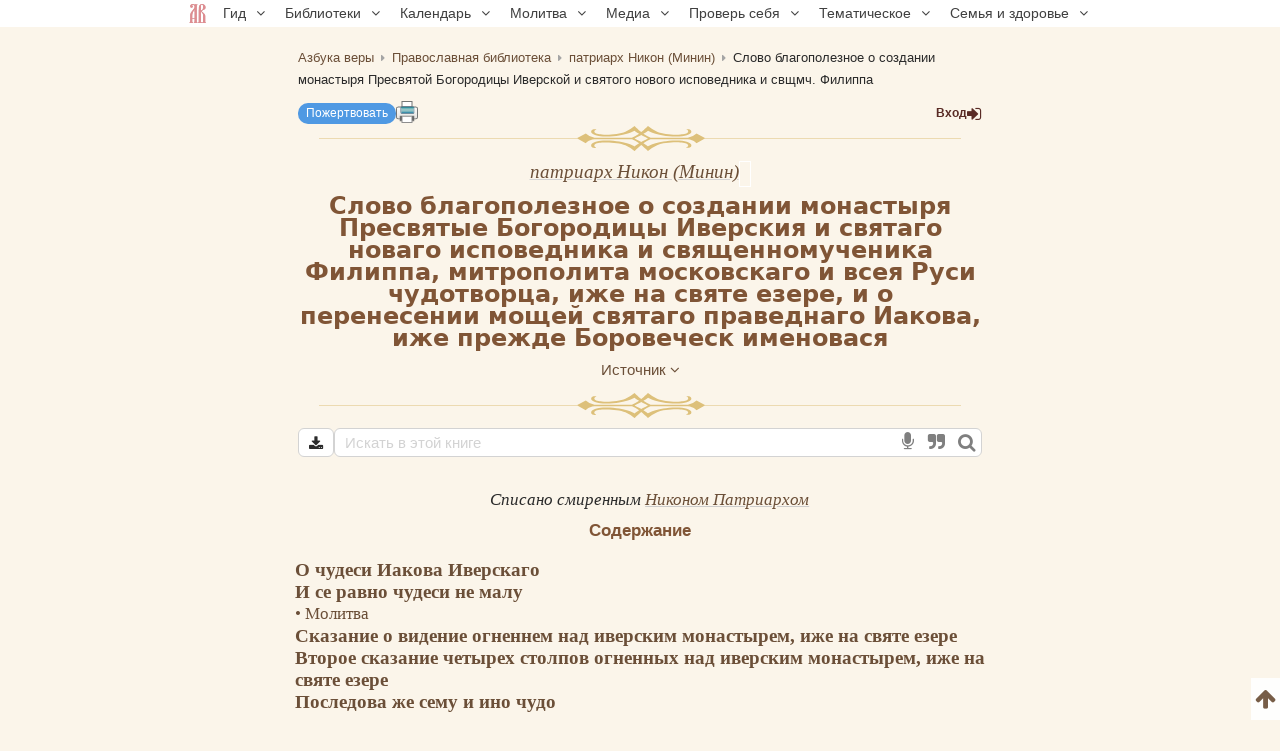

--- FILE ---
content_type: text/html; charset=UTF-8
request_url: https://azbyka.ru/otechnik/Nikon_Minin/slovo-blagopoleznoe-o-sozdanii-monastyrja-presvjatye-bogoroditsy-iverskija/
body_size: 31700
content:
<!DOCTYPE html>
<html lang="ru" prefix="og:http://ogp.me/ns#">
    <head>
        <meta charset="UTF-8" />
        <meta name="viewport" content="width=device-width, initial-scale=1.0">
        <meta name="mobile-web-app-capable" content="yes">
        <meta name="apple-mobile-web-app-capable" content="yes">
        <meta name="theme-color" content="#f3e8d1">

                        
        <title>Слово благополезное о создании монастыря Пресвятой Богородицы Иверской и святого нового исповедника и свщмч. Филиппа - патриарх Никон (Минин) - читать, скачать</title>
        <meta name="description" content="Труд «Слово благополезное о создании монастыря Пресвятой Богородицы Иверской и святого нового исповедника и свщмч. Филиппа» патриарха Никона (Минина). Большинство произведений библиотеки можно скачать в форматах EPUB, PDF.">

        <meta property="og:type" content="website" />
                    <meta property="og:url" content="https://azbyka.ru/otechnik/Nikon_Minin/slovo-blagopoleznoe-o-sozdanii-monastyrja-presvjatye-bogoroditsy-iverskija/" />
                <meta property="og:image" content="/otechnik/assets/images/otechnik_xl-4OJ2HvE.png">
        <meta property="og:title" content="Слово благополезное о создании монастыря Пресвятой Богородицы Иверской и святого нового исповедника и свщмч. Филиппа - патриарх Никон (Минин) - читать, скачать">
        <meta property="og:description" content="Труд «Слово благополезное о создании монастыря Пресвятой Богородицы Иверской и святого нового исповедника и свщмч. Филиппа» патриарха Никона (Минина). Большинство произведений библиотеки можно скачать в форматах EPUB, PDF.">
        <meta property="og:locale" content="ru_RU" />
        <meta property="og:site_name" content="Православный портал «Азбука веры»" />

        <link rel="image_src" href="/otechnik/assets/images/otechnik_xl-4OJ2HvE.png">
        <link rel="icon" type="image/svg+xml" href="/otechnik/assets/images/fav/favicon-A5R_hmk.svg">
        <link rel="apple-touch-icon" sizes="57x57" href="/otechnik/assets/images/fav/apple-icon-57x57-_9HDHdK.png">
        <link rel="apple-touch-icon" sizes="60x60" href="/otechnik/assets/images/fav/apple-icon-60x60-cbkRzav.png">
        <link rel="apple-touch-icon" sizes="72x72" href="/otechnik/assets/images/fav/apple-icon-72x72-t4QgCsu.png">
        <link rel="apple-touch-icon" sizes="76x76" href="/otechnik/assets/images/fav/apple-icon-76x76-hJSgtAB.png">
        <link rel="apple-touch-icon" sizes="114x114" href="/otechnik/assets/images/fav/apple-icon-114x114-Y3OVj_k.png">
        <link rel="apple-touch-icon" sizes="120x120" href="/otechnik/assets/images/fav/apple-icon-120x120-09NiwII.png">
        <link rel="apple-touch-icon" sizes="144x144" href="/otechnik/assets/images/fav/apple-icon-144x144-GLIq3a7.png">
        <link rel="apple-touch-icon" sizes="152x152" href="/otechnik/assets/images/fav/apple-icon-152x152-1B25aYj.png">
        <link rel="apple-touch-icon" sizes="180x180" href="/otechnik/assets/images/fav/apple-icon-180x180-Pa2_3Dp.png">
        <link rel="icon" type="image/png" sizes="192x192" href="/otechnik/assets/images/fav/android-icon-192x192-NS2lhzF.png">
        <link rel="icon" type="image/png" sizes="32x32" href="/otechnik/assets/images/fav/favicon-32x32-P6SURSo.png">
        <link rel="icon" type="image/png" sizes="96x96" href="/otechnik/assets/images/fav/favicon-96x96-S97TIGs.png">
        <link rel="icon" type="image/png" sizes="16x16" href="/otechnik/assets/images/fav/favicon-16x16-ysd_XRi.png">
        <link rel="manifest" href="/otechnik/assets/images/fav/manifest-7vTAyAy.json">
        <meta name="msapplication-TileColor" content="#f3e8d1">
        <meta name="msapplication-TileImage" content="/otechnik/assets/images/fav/ms-icon-144x144-9Cb3EtC.png">

        <link rel="canonical" href="https://azbyka.ru/otechnik/Nikon_Minin/slovo-blagopoleznoe-o-sozdanii-monastyrja-presvjatye-bogoroditsy-iverskija/">
            <link id="user_settings_css" rel="stylesheet" href="/otechnik/settings/css">

            <script id="page-data" type="application/json">
        {"bookmarksPaths":[],"chapterCode":""}
    </script>
    <script type="text/javascript">
		window.print_css = '/otechnik/assets/styles/book/print-IaSgnhO.css';
        window.site_auth = 
            window.az_book_ready = true;
        var bg_bibrefs = {ajaxurl: '//ajax.azbyka.ru/bibrefs', content: '#content', preq: 0};
        var azStat = {
            'stati_type_1': 'author',
            'stati_id_1': '1453',
            'stati_type_2': 'book',
            'stati_id_2': '25303',
        };
		
		var deferredModules = window.deferredModules || [];
		deferredModules.push('public-book-defer');
    </script>
    
<link rel="stylesheet" href="/otechnik/assets/styles/app-sL1NXEy.css">
<link rel="stylesheet" href="/otechnik/assets/styles/top-menu-VcLX-MY.css">
<link rel="stylesheet" href="/otechnik/assets/styles/font-awesome-paJSq08.css">
<link rel="stylesheet" href="/otechnik/assets/styles/search-form-5DqVg1m.css">
<link rel="stylesheet" href="/otechnik/assets/styles/bibrefs-2AWuMus.css">
<link rel="stylesheet" href="/otechnik/assets/styles/book/book-base-LY5qjkd.css">
<link rel="stylesheet" href="/otechnik/assets/styles/book/book-content-C5PMldy.css">
<link rel="stylesheet" href="/otechnik/assets/styles/book/inline-audio-G8pa-5d.css">
<link rel="stylesheet" href="/otechnik/assets/styles/book/highlight-menu-P-jHgMh.css">
<link rel="stylesheet" href="/otechnik/assets/styles/book/book-file-icons-mGTjEWA.css">
<link rel="stylesheet" href="/otechnik/assets/styles/retypos--zeSbeA.css">
<link rel="stylesheet" href="/otechnik/assets/styles/collapse-list-O4px8EI.css">
<script type="importmap">
{
    "imports": {
        "public": "/otechnik/assets/entry/public/public-_vcoAR2.js",
        "/otechnik/assets/styles/app.css": "data:application/javascript,",
        "/otechnik/assets/styles/top-menu.css": "data:application/javascript,",
        "/otechnik/assets/styles/font-awesome.css": "data:application/javascript,",
        "/otechnik/assets/styles/search-form.css": "data:application/javascript,",
        "/otechnik/assets/styles/bibrefs.css": "data:application/javascript,",
        "/otechnik/assets/bootstrap.js": "/otechnik/assets/bootstrap-n6pPg9W.js",
        "/otechnik/assets/js/public/totop-btn.js": "/otechnik/assets/js/public/totop-btn-MbAn6VB.js",
        "/otechnik/assets/js/public/statistic.js": "/otechnik/assets/js/public/statistic-mv_EsZ1.js",
        "/otechnik/assets/js/public/speech.js": "/otechnik/assets/js/public/speech-rXkBaUE.js",
        "/otechnik/assets/js/public/defer.js": "/otechnik/assets/js/public/defer-OEr3Xji.js",
        "/otechnik/assets/js/public/scroll-all.js": "/otechnik/assets/js/public/scroll-all-PJodH4d.js",
        "/otechnik/assets/js/public/seo.js": "/otechnik/assets/js/public/seo-QVlgAoS.js",
        "@symfony/stimulus-bundle": "/otechnik/assets/@symfony/stimulus-bundle/loader-UWc7qA_.js",
        "reconnecting-websocket": "/otechnik/assets/vendor/reconnecting-websocket/reconnecting-websocket.index-Jtz5nw1.js",
        "jquery": "/otechnik/assets/vendor/jquery/jquery.index-F_FRkG8.js",
        "@hotwired/stimulus": "/otechnik/assets/vendor/@hotwired/stimulus/stimulus.index-S4zNcea.js",
        "/otechnik/assets/@symfony/stimulus-bundle/controllers.js": "/otechnik/assets/@symfony/stimulus-bundle/controllers-VDFDrzE.js",
        "/otechnik/assets/controllers/top_menu_controller.js": "/otechnik/assets/controllers/top_menu_controller-NTPa9Hh.js",
        "/otechnik/assets/controllers/author/book_controller.js": "/otechnik/assets/controllers/author/book_controller-NL0ZIt7.js",
        "/otechnik/assets/controllers/profile/quotes_sort_controller.js": "/otechnik/assets/controllers/profile/quotes_sort_controller-DdnyCWV.js",
        "/otechnik/assets/controllers/profile/quote_controller.js": "/otechnik/assets/controllers/profile/quote_controller-Sicp9Hd.js",
        "/otechnik/assets/controllers/profile/notes_controller.js": "/otechnik/assets/controllers/profile/notes_controller-RrsSl_e.js",
        "/otechnik/assets/controllers/profile/summary_controller.js": "/otechnik/assets/controllers/profile/summary_controller-8VBFuoR.js",
        "/otechnik/assets/controllers/profile/favorites_controller.js": "/otechnik/assets/controllers/profile/favorites_controller-3GK-H-F.js",
        "/otechnik/assets/controllers/profile/reading_controller.js": "/otechnik/assets/controllers/profile/reading_controller-sBRnIUk.js",
        "/otechnik/assets/controllers/profile/delete_actions_controller.js": "/otechnik/assets/controllers/profile/delete_actions_controller-RyuuvjE.js",
        "/otechnik/assets/controllers/profile/user_settings_controller.js": "/otechnik/assets/controllers/profile/user_settings_controller-FI86cbg.js",
        "/otechnik/assets/controllers/annotation_controller.js": "/otechnik/assets/controllers/annotation_controller-OFknFff.js",
        "/otechnik/assets/controllers/book/summaries_panel_controller.js": "/otechnik/assets/controllers/book/summaries_panel_controller-UT7bEEA.js",
        "/otechnik/assets/controllers/book/highlight_menu_controller.js": "/otechnik/assets/controllers/book/highlight_menu_controller-WtnkuGS.js",
        "/otechnik/assets/controllers/book/bottom_menu_controller.js": "/otechnik/assets/controllers/book/bottom_menu_controller-8UuCScB.js",
        "/otechnik/assets/controllers/admin/book_associations_controller.js": "/otechnik/assets/controllers/admin/book_associations_controller-z7N2u8e.js",
        "/otechnik/assets/controllers/search/autocomplete_controller.js": "/otechnik/assets/controllers/search/autocomplete_controller-tH03TlG.js",
        "/otechnik/assets/controllers/search/syntax_menu_controller.js": "/otechnik/assets/controllers/search/syntax_menu_controller-secds39.js",
        "notification": "/otechnik/assets/js/public/notification-wvEK_vu.js",
        "public-book-page": "/otechnik/assets/entry/public/public-book-page-3iTIDZ7.js",
        "/otechnik/assets/styles/book/book-base.css": "data:application/javascript,",
        "/otechnik/assets/styles/book/book-content.css": "data:application/javascript,",
        "/otechnik/assets/styles/book/inline-audio.css": "data:application/javascript,",
        "/otechnik/assets/styles/book/highlight-menu.css": "data:application/javascript,",
        "/otechnik/assets/js/public/load-more-text-btn.js": "/otechnik/assets/js/public/load-more-text-btn-J1o7V-4.js",
        "/otechnik/assets/styles/book/book-file-icons.css": "data:application/javascript,",
        "/otechnik/assets/js/public/book/book-text-indent.js": "/otechnik/assets/js/public/book/book-text-indent-zK8YY16.js",
        "/otechnik/assets/js/public/book/book-common.js": "/otechnik/assets/js/public/book/book-common-lTbLAZo.js",
        "/otechnik/assets/js/public/book/scroll.js": "/otechnik/assets/js/public/book/scroll-hBTHw14.js",
        "/otechnik/assets/js/public/book/inline-audio.js": "/otechnik/assets/js/public/book/inline-audio-nPea0nJ.js",
        "/otechnik/assets/js/public/print.js": "/otechnik/assets/js/public/print-tBxZlRs.js",
        "/otechnik/assets/js/public/collapse-list.js": "/otechnik/assets/js/public/collapse-list-lCa_50d.js",
        "/otechnik/assets/styles/retypos.css": "data:application/javascript,",
        "/otechnik/assets/styles/collapse-list.css": "data:application/javascript,",
        "es6-shim": "/otechnik/assets/vendor/es6-shim/es6-shim.index-_SEvxF2.js",
        "ea-flash": "/otechnik/assets/js/admin/ea-flash-cvd3yTa.js",
        "admin": "/otechnik/assets/entry/admin/admin-BswLUyX.js",
        "/otechnik/assets/controllers/book/cackle_widget_controller.js": "/otechnik/assets/controllers/book/cackle_widget_controller-WnA-4dT.js",
        "/otechnik/assets/controllers/admin/sortable_controller.js": "/otechnik/assets/controllers/admin/sortable_controller-EWRNSDI.js",
        "/otechnik/assets/js/public/metrica-yandex.js": "/otechnik/assets/js/public/metrica-yandex-a59zljH.js",
        "public-defer": "/otechnik/assets/entry/public/public-defer-hDvI5cc.js",
        "public-book-defer": "/otechnik/assets/entry/public/public-book-defer-RMM2xk4.js",
        "/otechnik/assets/js/public/bg_bibrefs.js": "/otechnik/assets/js/public/bg_bibrefs-9Ce5i40.js",
        "/otechnik/assets/js/public/retypos.js": "/otechnik/assets/js/public/retypos-IMT0f-r.js",
        "public-author-page": "/otechnik/assets/entry/public/public-author-page-ZcDkj6O.js",
        "/otechnik/assets/styles/author-base.css": "data:application/javascript,document.head.appendChild%28Object.assign%28document.createElement%28%22link%22%29%2C%7Brel%3A%22stylesheet%22%2Chref%3A%22%2Fotechnik%2Fassets%2Fstyles%2Fauthor-base---s-n_d.css%22%7D%29%29",
        "/otechnik/assets/styles/book-list.css": "data:application/javascript,document.head.appendChild%28Object.assign%28document.createElement%28%22link%22%29%2C%7Brel%3A%22stylesheet%22%2Chref%3A%22%2Fotechnik%2Fassets%2Fstyles%2Fbook-list-zlFRGB3.css%22%7D%29%29",
        "public-index-page": "/otechnik/assets/entry/public/public-index-page-maoG0wF.js",
        "public-chronicle-page": "/otechnik/assets/entry/public/public-chronicle-page-PNecEc8.js",
        "/otechnik/assets/styles/public/pages/chronicle.css": "data:application/javascript,document.head.appendChild%28Object.assign%28document.createElement%28%22link%22%29%2C%7Brel%3A%22stylesheet%22%2Chref%3A%22%2Fotechnik%2Fassets%2Fstyles%2Fpublic%2Fpages%2Fchronicle-j9J0_TM.css%22%7D%29%29",
        "public-profile-page": "/otechnik/assets/entry/public/public-profile-page-6hzxXRG.js",
        "/otechnik/assets/styles/profile.css": "data:application/javascript,document.head.appendChild%28Object.assign%28document.createElement%28%22link%22%29%2C%7Brel%3A%22stylesheet%22%2Chref%3A%22%2Fotechnik%2Fassets%2Fstyles%2Fprofile-iEurv3o.css%22%7D%29%29",
        "public-set-page": "/otechnik/assets/entry/public/public-set-page-XfhwsCj.js",
        "/otechnik/assets/styles/set.css": "data:application/javascript,document.head.appendChild%28Object.assign%28document.createElement%28%22link%22%29%2C%7Brel%3A%22stylesheet%22%2Chref%3A%22%2Fotechnik%2Fassets%2Fstyles%2Fset-ogro1rv.css%22%7D%29%29",
        "public-search-syntax": "/otechnik/assets/entry/public/public-search-syntax-VpYL-w2.js",
        "/otechnik/assets/styles/search-syntax.css": "data:application/javascript,document.head.appendChild%28Object.assign%28document.createElement%28%22link%22%29%2C%7Brel%3A%22stylesheet%22%2Chref%3A%22%2Fotechnik%2Fassets%2Fstyles%2Fsearch-syntax-5Qj0S80.css%22%7D%29%29",
        "@hotwired/turbo": "/otechnik/assets/vendor/@hotwired/turbo/turbo.index-pT15T6h.js",
        "admin-lte": "/otechnik/assets/vendor/admin-lte/admin-lte.index-Yk7l26o.js",
        "admin-lte/dist/css/adminlte.min.css": "data:application/javascript,document.head.appendChild%28Object.assign%28document.createElement%28%22link%22%29%2C%7Brel%3A%22stylesheet%22%2Chref%3A%22%2Fotechnik%2Fassets%2Fvendor%2Fadmin-lte%2Fdist%2Fcss%2Fadminlte.min-zNLrU7V.css%22%7D%29%29",
        "select2": "/otechnik/assets/vendor/select2/select2.index-uwPBMiK.js",
        "select2/dist/css/select2.min.css": "data:application/javascript,document.head.appendChild%28Object.assign%28document.createElement%28%22link%22%29%2C%7Brel%3A%22stylesheet%22%2Chref%3A%22%2Fotechnik%2Fassets%2Fvendor%2Fselect2%2Fdist%2Fcss%2Fselect2.min-hfD4X29.css%22%7D%29%29",
        "@ttskch/select2-bootstrap4-theme/dist/select2-bootstrap4.min.css": "data:application/javascript,document.head.appendChild%28Object.assign%28document.createElement%28%22link%22%29%2C%7Brel%3A%22stylesheet%22%2Chref%3A%22%2Fotechnik%2Fassets%2Fvendor%2F%40ttskch%2Fselect2-bootstrap4-theme%2Fdist%2Fselect2-bootstrap4.min-XryCWy9.css%22%7D%29%29",
        "icheck-bootstrap": "/otechnik/assets/vendor/icheck-bootstrap/icheck-bootstrap.index-hYcGZjp.js",
        "icheck-bootstrap/icheck-bootstrap.min.css": "data:application/javascript,document.head.appendChild%28Object.assign%28document.createElement%28%22link%22%29%2C%7Brel%3A%22stylesheet%22%2Chref%3A%22%2Fotechnik%2Fassets%2Fvendor%2Ficheck-bootstrap%2Ficheck-bootstrap.min-QBrYePt.css%22%7D%29%29",
        "bs-custom-file-input": "/otechnik/assets/vendor/bs-custom-file-input/bs-custom-file-input.index-MrfkvGA.js",
        "transliteration": "/otechnik/assets/vendor/transliteration/transliteration.index-tlo-B1m.js",
        "masha": "/otechnik/assets/vendor/masha/masha.index-K3WDlb0.js",
        "jquery.autocomplete": "/otechnik/assets/vendor/jquery.autocomplete/jquery.autocomplete.index-oztAgdG.js",
        "sortablejs": "/otechnik/assets/vendor/sortablejs/sortablejs.index-Ym5JFHY.js"
    }
}
</script><script>
if (!HTMLScriptElement.supports || !HTMLScriptElement.supports('importmap')) (function () {
    const script = document.createElement('script');
    script.src = '/otechnik/assets/vendor/es-module-shims/es-module-shims.index-Bu-FLnU.js';
    
    document.head.appendChild(script);
})();
</script>
<link rel="modulepreload" href="/otechnik/assets/entry/public/public-_vcoAR2.js">
<link rel="modulepreload" href="/otechnik/assets/bootstrap-n6pPg9W.js">
<link rel="modulepreload" href="/otechnik/assets/js/public/totop-btn-MbAn6VB.js">
<link rel="modulepreload" href="/otechnik/assets/js/public/statistic-mv_EsZ1.js">
<link rel="modulepreload" href="/otechnik/assets/js/public/speech-rXkBaUE.js">
<link rel="modulepreload" href="/otechnik/assets/js/public/defer-OEr3Xji.js">
<link rel="modulepreload" href="/otechnik/assets/js/public/scroll-all-PJodH4d.js">
<link rel="modulepreload" href="/otechnik/assets/js/public/seo-QVlgAoS.js">
<link rel="modulepreload" href="/otechnik/assets/@symfony/stimulus-bundle/loader-UWc7qA_.js">
<link rel="modulepreload" href="/otechnik/assets/vendor/reconnecting-websocket/reconnecting-websocket.index-Jtz5nw1.js">
<link rel="modulepreload" href="/otechnik/assets/vendor/jquery/jquery.index-F_FRkG8.js">
<link rel="modulepreload" href="/otechnik/assets/vendor/@hotwired/stimulus/stimulus.index-S4zNcea.js">
<link rel="modulepreload" href="/otechnik/assets/@symfony/stimulus-bundle/controllers-VDFDrzE.js">
<link rel="modulepreload" href="/otechnik/assets/controllers/top_menu_controller-NTPa9Hh.js">
<link rel="modulepreload" href="/otechnik/assets/controllers/author/book_controller-NL0ZIt7.js">
<link rel="modulepreload" href="/otechnik/assets/controllers/profile/quotes_sort_controller-DdnyCWV.js">
<link rel="modulepreload" href="/otechnik/assets/controllers/profile/quote_controller-Sicp9Hd.js">
<link rel="modulepreload" href="/otechnik/assets/controllers/profile/notes_controller-RrsSl_e.js">
<link rel="modulepreload" href="/otechnik/assets/controllers/profile/summary_controller-8VBFuoR.js">
<link rel="modulepreload" href="/otechnik/assets/controllers/profile/favorites_controller-3GK-H-F.js">
<link rel="modulepreload" href="/otechnik/assets/controllers/profile/reading_controller-sBRnIUk.js">
<link rel="modulepreload" href="/otechnik/assets/controllers/profile/delete_actions_controller-RyuuvjE.js">
<link rel="modulepreload" href="/otechnik/assets/controllers/profile/user_settings_controller-FI86cbg.js">
<link rel="modulepreload" href="/otechnik/assets/controllers/annotation_controller-OFknFff.js">
<link rel="modulepreload" href="/otechnik/assets/controllers/book/summaries_panel_controller-UT7bEEA.js">
<link rel="modulepreload" href="/otechnik/assets/controllers/book/highlight_menu_controller-WtnkuGS.js">
<link rel="modulepreload" href="/otechnik/assets/controllers/book/bottom_menu_controller-8UuCScB.js">
<link rel="modulepreload" href="/otechnik/assets/controllers/admin/book_associations_controller-z7N2u8e.js">
<link rel="modulepreload" href="/otechnik/assets/controllers/search/autocomplete_controller-tH03TlG.js">
<link rel="modulepreload" href="/otechnik/assets/controllers/search/syntax_menu_controller-secds39.js">
<link rel="modulepreload" href="/otechnik/assets/js/public/notification-wvEK_vu.js">
<link rel="modulepreload" href="/otechnik/assets/entry/public/public-book-page-3iTIDZ7.js">
<link rel="modulepreload" href="/otechnik/assets/js/public/load-more-text-btn-J1o7V-4.js">
<link rel="modulepreload" href="/otechnik/assets/js/public/book/book-text-indent-zK8YY16.js">
<link rel="modulepreload" href="/otechnik/assets/js/public/book/book-common-lTbLAZo.js">
<link rel="modulepreload" href="/otechnik/assets/js/public/book/scroll-hBTHw14.js">
<link rel="modulepreload" href="/otechnik/assets/js/public/book/inline-audio-nPea0nJ.js">
<link rel="modulepreload" href="/otechnik/assets/js/public/print-tBxZlRs.js">
<link rel="modulepreload" href="/otechnik/assets/js/public/collapse-list-lCa_50d.js">
<link rel="modulepreload" href="/otechnik/assets/vendor/es6-shim/es6-shim.index-_SEvxF2.js">
<script type="module">import 'public';import 'public-book-page';</script>
		
        <script type="text/javascript">
            var PROJECT = 'otechnik';
        </script>
					<script src="/otechnik/assets/js/public/login-restrict-eSaZn6s.js"></script>
		    </head>

    <body class="bg-public">
                <script>
        window.tinymceAdditionalConfig = {
            license_key: 'gpl',
            language_url: '/otechnik/assets/js/langs/ru-2NCEzcr.js',
            language: 'ru',
            branding: false,
            forced_root_block: 'div',
            relative_urls: false,
            remove_script_host: false,
            convert_urls: false
        }
    </script>
    <div id="loading_screen" style="display:none"><img src="/otechnik/assets/images/ajax-loader-lQt1n_N.gif" alt=""></div>
    <div id="top"></div>
    <div data-controller="top-menu">
    <nav data-top-menu-target="navBox" id="nav-box">
        <ul id="main-nav">
            <li class="menu-item"><a href='https://azbyka.ru/'><img class="nav-logo"
                        src="https://azbyka.ru/wp-content/themes/azbyka-av/assets/images/favicons/favicon.svg"
                        loading="lazy"><span class="nav-home-label"> Главная</span></a></li>
            <li class="menu-item menu-item-has-children"><span class='link'>Гид <i class="fa fa-angle-down"></i></span>
                <ul class="sub-menu">
                    <li class="menu-item"><a href='https://azbyka.ru/gid'><i class="fa fa-question-circle-o"
                                aria-hidden="true"></i> Гид по порталу</a></li>
                    <li class="menu-item"><a href='https://azbyka.ru/drevo-sajta'><i class="fa fa-sitemap"
                                aria-hidden="true"></i> Древо портала</a></li>
                    <li class="menu-item"><a href='https://azbyka.ru/s-chego-nachat'><i class="fa fa-user-plus"
                                aria-hidden="true"></i> С чего начать</a></li>
                    <li class="menu-item"><a href='https://t.me/AzbykaruBot'><i class="fa fa-search"
                                aria-hidden="true"></i> TG бот</a></li>
                </ul>
            </li>
            <li class="menu-item menu-item-has-children"><span class='link'>Библиотеки <i
                        class="fa fa-angle-down"></i></span>
                <ul class="sub-menu">
                    <li class="menu-item"><a href='https://azbyka.ru/biblia/'><i class="fa fa-book"
                                aria-hidden="true"></i> Библия</a></li>
                    <li class="menu-item"><a href='https://azbyka.ru/fiction/'><i class="fa fa-copyright"
                                aria-hidden="true"></i> Художественная литература</a></li>
                    <li class="menu-item"><a href='https://azbyka.ru/pravo/'><i class="fa fa-balance-scale"
                                aria-hidden="true"></i> Церковное право</a></li>
                    <li class="menu-item"><a href='https://azbyka.ru/dictionary'><i class="fa fa-graduation-cap"
                                aria-hidden="true"></i> Энциклопедия</a></li>
                </ul>
            </li>
            <li class="menu-item menu-item-has-children"><span class='link'>Календарь <i
                        class="fa fa-angle-down"></i></span>
                <ul class="sub-menu">
                    <li class="menu-item"><a href='https://azbyka.ru/days/'><i class="fa fa-calendar"
                                aria-hidden="true"></i> Православный церковный календарь</a></li>
                    <li class="menu-item"><a href='https://azbyka.ru/days/p-audio-calendar'><i class="fa fa-headphones"
                                aria-hidden="true"></i> Аудиокалендарь</a></li>
                    <li class="menu-item m-hide"><a href='https://azbyka.ru/extension'><i class="fa fa-chrome"
                                aria-hidden="true"></i> Расширение Chrome</a></li>
                </ul>
            </li>
            <li class="menu-item menu-item-has-children"><span class='link'>Молитва <i
                        class="fa fa-angle-down"></i></span>
                <ul class="sub-menu">
                    <li class="menu-item"><a href='https://azbyka.ru/palomnik/'><i class="fa fa-globe"
                                aria-hidden="true"></i> Азбука паломника</a></li>
                    <li class="menu-item"><a href='https://azbyka.ru/kliros/'><i class="fa fa-music"
                                aria-hidden="true"></i> Азбука певческая</a></li>
                    <li class="menu-item"><a href='https://azbyka.ru/worships/'><i class="fa fa-file-text"
                                aria-hidden="true"></i> Богослужение сегодня</a></li>
                    <li class="menu-item"><a href='https://azbyka.ru/chaso-slov/'><i class="fa fa-clock-o"
                                aria-hidden="true"></i> Молимся по часам</a></li>
                    <li class="menu-item"><a href='https://azbyka.ru/molitvoslov/'><i class="fa fa-fire"
                                aria-hidden="true"></i> Молитвослов</a></li>
                    <li class="menu-item"><a href='https://azbyka.ru/bogosluzhenie/'><i class="fa fa-bell"
                                aria-hidden="true"></i> Переводы Богослужений</a></li>
                    <li class="menu-item"><a href='https://azbyka.ru/psalms/'><i class="fa fa-group"
                                aria-hidden="true"></i> Читаем Псалтирь</a></li>
                </ul>
            </li>
            <li class="menu-item menu-item-has-children"><span class='link'>Медиа <i
                        class="fa fa-angle-down"></i></span>
                <ul class="sub-menu">
                    <li class="menu-item"><a href='https://azbyka.ru/news'><i class="fa fa-newspaper-o"
                                aria-hidden="true"></i> Азбука новостей</a></li>
                    <li class="menu-item"><a href='https://azbyka.ru/foto/'><i class="fa fa-camera-retro"
                                aria-hidden="true"></i> Азбука фото</a></li>
                    <li class="menu-item"><a href='https://azbyka.ru/audio/'><i class="fa fa-volume-up"
                                aria-hidden="true"></i> Аудио</a></li>
                    <li class="menu-item"><a href='https://azbyka.ru/video/'><i class="fa fa-video-camera"
                                aria-hidden="true"></i> Видео</a></li>
                    <li class="menu-item"><a href='https://azbyka.ru/bozhestvennaja-liturgija'><i class="fa fa-bell"
                                aria-hidden="true"></i> Литургия</a></li>
                    <li class="menu-item"><a href='https://azbyka.ru/audio/radio.html'><i class="fa fa-volume-up"
                                aria-hidden="true"></i> Радио</a></li>
                    <li class="menu-item"><a href='https://azbyka.ru/bogosluzhenie-online'><i class="fa fa-video-camera"
                                aria-hidden="true"></i> Трансляция из храма</a></li>
                    <li class="menu-item"><a href='https://azbyka.ru/parkhomenko/foto/'><i class="fa fa-camera"
                                aria-hidden="true"></i> Фоторассказы</a></li>
                    <li class="menu-item"><a href='https://azbyka.ru/life/'><i class="fa fa-road"
                                aria-hidden="true"></i> Христианская жизнь</a></li>
                    <li class="menu-item"><a href='https://azbyka.ru/telegram-kanaly'><i class="fa fa-telegram"
                                aria-hidden="true"></i> TG-каналы</a></li>
                    <li class="menu-item"><a href='https://azbyka.ru/whatsapp-kanaly'><i class="fa fa-whatsapp"
                                aria-hidden="true"></i> Whatsapp</a></li>
                </ul>
            </li>
            <li class="menu-item menu-item-has-children"><span class='link'>Проверь себя <i
                        class="fa fa-angle-down"></i></span>
                <ul class="sub-menu">
                    <li class="menu-item"><a href='https://azbyka.ru/quiz/'><i class="fa fa-code-fork"
                                aria-hidden="true"></i> Квизы</a></li>
                    <li class="menu-item"><a href='https://azbyka.ru/crosswords/'><i class="fa fa-pencil"
                                aria-hidden="true"></i> Кроссворды</a></li>
                    <li class="menu-item"><a href='https://azbyka.ru/test/'><i class="fa fa-check-square-o"
                                aria-hidden="true"></i> Тесты</a></li>
                    <li class="menu-item"><a href='https://azbyka.ru/viktorina/'><i class="fa fa-image"
                                aria-hidden="true"></i> Фотовикторины</a></li>
                    <li class="menu-item"><a href='https://azbyka.ru/games/'><i class="fa fa-gamepad"
                                aria-hidden="true"></i> Игры</a></li>
                    <li class="menu-item"><a href='https://azbyka.ru/memo/'><i class="fa fa-refresh"
                                aria-hidden="true"></i> Учим Писания</a></li>
                </ul>
            </li>
            <li class="menu-item menu-item-has-children"><span class='link'>Тематическое <i
                        class="fa fa-angle-down"></i></span>
                <ul class="sub-menu">
                    <li class="menu-item"><a href='https://azbyka.ru/death/'><i class="fa fa-cloud-upload"
                                aria-hidden="true"></i> Азбука бессмертия</a></li>
                    <li class="menu-item"><a href='https://azbyka.ru/art/'><i class="fa fa-paint-brush"
                                aria-hidden="true"></i> Азбука искусства</a></li>
                    <li class="menu-item"><a href='https://azbyka.ru/apokalipsis/'><i class="fa fa-font"
                                aria-hidden="true"></i> Апокалипсис</a></li>
                    <li class="menu-item"><a href='https://azbyka.ru/vopros/'><i class="fa fa-question-circle"
                                aria-hidden="true"></i> Вопросы и ответы</a></li>
                    <li class="menu-item"><a href='https://azbyka.ru/ikona/'><i class="fa fa-plus-square"
                                aria-hidden="true"></i> Иконы</a></li>
                    <li class="menu-item"><a href='https://azbyka.ru/katehizacija/'><i class="fa fa-bullhorn"
                                aria-hidden="true"></i> Катехизация</a></li>
                    <li class="menu-item"><a href='https://azbyka.ru/way/'><i class="fa fa-location-arrow"
                                aria-hidden="true"></i> Мой путь к Богу</a></li>
                    <li class="menu-item"><a href='https://azbyka.ru/opros/'><i class="fa fa-bar-chart"
                                aria-hidden="true"></i> Опросы</a></li>
                    <li class="menu-item"><a href='https://azbyka.ru/shemy/'><i class="fa fa-table"
                                aria-hidden="true"></i> Пособия</a></li>
                    <li class="menu-item"><a href='https://azbyka.ru/propovedi/'><i class="fa fa-pencil"
                                aria-hidden="true"></i> Проповеди</a></li>
                    <li class="menu-item"><a href='https://sueverie.net/'><i class="fa fa-street-view"
                                aria-hidden="true"></i> Суевериям.нет</a></li>
                    <li class="menu-item"><a href='https://azbyka.ru/forum/'><i class="fa fa-comments-o"
                                aria-hidden="true"></i> Форум</a></li>
                    <li class="menu-item"><a href='https://azbyka.ru/quotes'><i class="fa fa-bookmark"
                                aria-hidden="true"></i> Цитаты Св. отцов</a></li>
                    <li class="menu-item"><a href='https://azbyka.ru/chinaorthodox/'><i class="fa fa-handshake-o"
                                aria-hidden="true"></i> 东正教信仰入门</a></li>
                    <li class="menu-item"><a href='https://azbyka.ru/japanorthodox/'><i class="fa fa-circle"
                                aria-hidden="true"></i> 正教の本</a></li>
                </ul>
            </li>
            <li class="menu-item menu-item-has-children"><span class='link'>Семья и здоровье <i
                        class="fa fa-angle-down"></i></span>
                <ul class="sub-menu">
                    <li class="menu-item"><a href='https://azbyka.ru/znakomstva/'><i class="fa fa-link"
                                aria-hidden="true"></i> Азбука верности</a></li>
                    <li class="menu-item"><a href='https://azbyka.ru/deti/'><i class="fa fa-child"
                                aria-hidden="true"></i> Азбука воспитания</a></li>
                    <li class="menu-item"><a href='https://azbyka.ru/zdorovie/'><i class="fa fa-medkit"
                                aria-hidden="true"></i> Азбука здоровья</a></li>
                    <li class="menu-item"><a href='https://azbyka.ru/recept/'><i class="fa fa-cutlery"
                                aria-hidden="true"></i> Азбука рецептов</a></li>
                    <li class="menu-item"><a href='https://azbyka.ru/garden/'><i class="fa fa-envira"
                                aria-hidden="true"></i> Азбука садовода</a></li>
                    <li class="menu-item"><a href='https://azbyka.ru/semya/'><i class="fa fa-home"
                                aria-hidden="true"></i> Азбука супружества</a></li>
                </ul>
            </li>
        </ul>
    </nav>

    <div id="top_menu" class="fixed z-10 inset-x-0 top-0 flex md:hidden transform transition-transform duration-300" data-top-menu-target="mobileMenu">
        <span class="menu-item av-menu-item" data-action="click->top-menu#navBoxToggle"><img src="https://azbyka.ru/wp-content/themes/azbyka-av/assets/images/favicons/favicon.svg" loading="lazy"></span>
        <a class="menu-item" href="https://azbyka.ru/otechnik/"><i class="fa fa-bars"></i></a>
        <span class="menu-item" data-action="click->top-menu#goToSearch"><i
                class="fa fa-search"></i></span>
        <a class="menu-item" href="https://azbyka.ru/otechnik/profile"><i class="fa fa-user-o"></i></a>
        <a class="mob-menu__settings menu-item" href="https://azbyka.ru/otechnik/profile/settings"data-action="click->top-menu#offerLoginForSettings"><i class="fa fa-gear"></i></a>
    </div>
</div>        <div id="content-wrapper" class="mt-5 md:mt-0">
        <header>
            <div class="book-view-wrapper container-book">
        <section
                class="text flex flex-col page-grid"
        >
            <div class="noprint head-block">

                                                                                                        
<ul class="breadcrumbs" itemscope="" itemtype="https://schema.org/BreadcrumbList">
        
    <li itemprop="itemListElement" itemscope="" itemtype="https://schema.org/ListItem">
        <a itemprop="item" class="color-public-2" href="https://azbyka.ru/" title="Азбука веры">
            <span itemprop="name">Азбука веры</span>
        </a>
        <meta itemprop="position" content="1">
    </li>
    <li itemprop="itemListElement" itemscope="" itemtype="https://schema.org/ListItem">
                            <a itemprop="item" href="https://azbyka.ru/otechnik/" class="color-public-2" title="Православная библиотека">
                            <span itemprop="name" title="Православная библиотека" content="📜 Библиотека" >Православная библиотека</span>
            <meta itemprop="position" content="2">
        
            </a>
            </li>
                        <li itemprop="itemListElement" itemscope="" itemtype="https://schema.org/ListItem">
                                                    <a itemprop="item" href="/otechnik/Nikon_Minin/" class="color-public-2" title="патриарх Никон (Минин)">
                                            <span itemprop="name">патриарх Никон (Минин)</span>
                    <meta itemprop="position" content="3">
                
                    </a>
                            </li>
                    <li itemprop="itemListElement" itemscope="" itemtype="https://schema.org/ListItem">
                                                                        <span itemprop="name">Слово благополезное о создании монастыря Пресвятой Богородицы Иверской и святого нового исповедника и свщмч. Филиппа</span>
                    <meta itemprop="position" content="4">
                
                            </li>
            </ul>

                <div class="header-row">
                                            <a class="help-btn header-help-btn" href="//azbyka.ru/kak-pomoch">Пожертвовать</a>
                    

                                            <span class="print" onclick="azPrint();">
                            <img src="/otechnik/assets/images/svg/printer-HUVAoLJ.svg"
                                 width="25" alt="Распечатать" title="Распечатать">
                        </span>
                                        <div class="ml-auto">
                        <div class="hidden md:flex flex text-xs font-bold py-0.5 px-2 self-center header__user-actions">
        <a rel="nofollow" href="//azbyka.ru/auth?reflink=https%3A%2F%2Fazbyka.ru%2Fotechnik%2FNikon_Minin%2Fslovo-blagopoleznoe-o-sozdanii-monastyrja-presvjatye-bogoroditsy-iverskija%2F">Вход <i class="fa fa-sign-in"></i></a>
    </div>
                    </div>
                </div>

            </div>

            <div class="divider"></div>

            <div class="avtor text-center">
            <a class="color-public-2 book-author"
                href="/otechnik/Nikon_Minin/">
            патриарх Никон (Минин)
            </a>
        <span class="author_denomination"></span>
</div>

                                                    
                            <h1>
                                        Слово благополезное о создании монастыря Пресвятые Богородицы Иверския и святаго новаго исповедника и священномученика Филиппа, митрополита московскаго и всея Руси чудотворца, иже на святе езере, и о перенесении мощей святаго праведнаго Иакова, иже прежде Боровеческ именовася  <br>

                
                </h1>
            
                            <p class="vd-top text-center book-source">
                    
                                            
                        <a href="#source">
                            <span rel="3"></span>Источник <i class="fa fa-angle-down"></i>
                        </a>
                                    </p>
            
            
            
            
            <div class="divider"></div>
            <div class="mb-3">
                



<form name="general_search" method="get" action="/otechnik/search" class="search-form">
                <div class="book-download">
        <div class="book-download-button button">
            <i class="fa fa-download"></i>
        </div>
        <ul class="book-download-panel panel">
                            <li><a href="https://azbyka.ru/otechnik/books/download/25303-%D0%A1%D0%BB%D0%BE%D0%B2%D0%BE-%D0%B1%D0%BB%D0%B0%D0%B3%D0%BE%D0%BF%D0%BE%D0%BB%D0%B5%D0%B7%D0%BD%D0%BE%D0%B5-%D0%BE-%D1%81%D0%BE%D0%B7%D0%B4%D0%B0%D0%BD%D0%B8%D0%B8-%D0%BC%D0%BE%D0%BD%D0%B0%D1%81%D1%82%D1%8B%D1%80%D1%8F-%D0%9F%D1%80%D0%B5%D1%81%D0%B2%D1%8F%D1%82%D0%BE%D0%B9-%D0%91%D0%BE%D0%B3%D0%BE%D1%80%D0%BE%D0%B4%D0%B8%D1%86%D1%8B-%D0%98%D0%B2%D0%B5%D1%80%D1%81%D0%BA%D0%BE%D0%B9-%D0%B8-%D1%81%D0%B2%D1%8F%D1%82%D0%BE%D0%B3%D0%BE-%D0%BD%D0%BE%D0%B2%D0%BE%D0%B3%D0%BE-%D0%B8%D1%81%D0%BF%D0%BE%D0%B2%D0%B5%D0%B4%D0%BD%D0%B8%D0%BA%D0%B0-%D0%B8-%D1%81%D0%B2%D1%89%D0%BC%D1%87-%D0%A4%D0%B8%D0%BB%D0%B8%D0%BF%D0%BF%D0%B0.epub"
                    rel="nofollow"
                    class="epub"
                    title="EPUB – современный и продвинутый формат, поддерживаемый Apple. IPhone Ipad могут использовать приложение eBooks или другие приложения. Формат поддерживается на устройствах Android и Sony Reader."
                    target="_blank">epub</a></li>
                            <li><a href="https://azbyka.ru/otechnik/books/download/25303-%D0%A1%D0%BB%D0%BE%D0%B2%D0%BE-%D0%B1%D0%BB%D0%B0%D0%B3%D0%BE%D0%BF%D0%BE%D0%BB%D0%B5%D0%B7%D0%BD%D0%BE%D0%B5-%D0%BE-%D1%81%D0%BE%D0%B7%D0%B4%D0%B0%D0%BD%D0%B8%D0%B8-%D0%BC%D0%BE%D0%BD%D0%B0%D1%81%D1%82%D1%8B%D1%80%D1%8F-%D0%9F%D1%80%D0%B5%D1%81%D0%B2%D1%8F%D1%82%D0%BE%D0%B9-%D0%91%D0%BE%D0%B3%D0%BE%D1%80%D0%BE%D0%B4%D0%B8%D1%86%D1%8B-%D0%98%D0%B2%D0%B5%D1%80%D1%81%D0%BA%D0%BE%D0%B9-%D0%B8-%D1%81%D0%B2%D1%8F%D1%82%D0%BE%D0%B3%D0%BE-%D0%BD%D0%BE%D0%B2%D0%BE%D0%B3%D0%BE-%D0%B8%D1%81%D0%BF%D0%BE%D0%B2%D0%B5%D0%B4%D0%BD%D0%B8%D0%BA%D0%B0-%D0%B8-%D1%81%D0%B2%D1%89%D0%BC%D1%87-%D0%A4%D0%B8%D0%BB%D0%B8%D0%BF%D0%BF%D0%B0.pdf"
                    rel="nofollow"
                    class="pdf"
                    title="PDF – кроссплатформенный формат электронных документов. Для просмотра можно использовать официальную бесплатную программу Adobe Reader, а также программы сторонних разработчиков. Документ в этом формате позволяет распечатать труд на принтере целиком."
                    target="_blank">pdf</a></li>
                    </ul>
    </div>

            <div class="search-input-wrap" data-controller="search--autocomplete" data-search--autocomplete-url-value="/otechnik/context-search">
    <input type="search" id="general_search_queryString" name="general_search[queryString]" required="required" class="search-input peer form-control" placeholder="Искать в этой книге" data-search--autocomplete-target="input" data-action="input-&gt;search--autocomplete#onInput focus-&gt;search--autocomplete#onInput" />
    <div class="search__speech-input search-control"
		title="Голосовой ввод">
        <i class="fa fa-microphone align-middle" aria-hidden="false"></i>
    </div>
    <div data-controller="search--syntax-menu"
        data-action="click->search--syntax-menu#toggle"
        class="search-operators search-control"
        title="Поисковые операторы">
        <i class="fa fa-quote-right pt-px"></i>
        <ul
            class="search-operators-panel absolute panel hidden"
            data-search--syntax-menu-target="menu"
        >
        </ul>
    </div>
	<button type="submit" id="general_search_submit" name="general_search[submit]" class="search-form-button search-control btn" title="Искать"><i class="fa fa-search" aria-hidden="true"></i></button>
    <ul class="search__autocomplete-panel absolute panel hidden" 
        data-search--autocomplete-target="results"
    ></ul>
</div>
        <input type="hidden" id="general_search_searchIn" name="general_search[searchIn]" value="book" />
    <input type="hidden" id="general_search_targetId" name="general_search[targetId]" value="25303" />
</form>


            </div>
            
        </section>

    </div>

        </header>

        <main class="    container-book
    container-book-fluid
">
                <div
            id="selectable-content"
            class="book-view-wrapper wrapper-public page-grid"
            data-controller="profile--book"
    >
                <div class="book">
                                        
<svg class="dummy"><style>.hr{display: block; border:1px solid;}</style></svg>
<div><p class="txt">  
<p class="h6cc"><i>Списано смиренным <a class="bg_hlnames" target="_blank" href="https://azbyka.ru/otechnik/Nikon_Minin/" title="Никон (Минин), патриарх Московский">Никоном Патриархом</a></i></p>
<h2 class="title h2">Содержание</h2>
<span class="h2o"> <a href="#0_1">О чудеси Иакова Иверскаго</a></span>
<span class="h2o"> <a href="#0_2">И се равно чудеси не малу</a></span>
<span class="h3o"> <a href="#0_3">Молитва</a></span>
<span class="h2o"> <a href="#0_4">Сказание о видение огненнем над иверским монастырем, иже на святе езере</a></span>
<span class="h2o"> <a href="#0_5">Второе сказание четырех столпов огненных над иверским монастырем, иже на святе езере</a></span>
<span class="h2o"> <a href="#0_6">Последова же сему и ино чудо</a></span>
 <br><p class="hr figure"> </p>
 <br>
<p class="txt">В тойже обители будучи, благослови отче.</p>
<p class="txt">Великая от вещей великих требуют и повестей и светлая дела светлаго и сказания требуют. Мы же нищеумнии с богоявленным Давидом возопием: удалился есть разум Твой от <span class="pere" title="меня">мене</span>: и невозмогающуми в мудрости словес писати дела Твоя. Обаче о павловых словесех учащеся не престанем, но с ним глаголюще утешимся о сих. Кто свесть Господень или кто советник Ему есть. <span class="pere" title="Если">Аще</span> годно есть, еже нами бываемое яко праведно есть и полезно, хотящему роду человеческому по нас; ни сего ради должно есть ленитися за страх лениваго раба, да не како и нам таков ответ дастся, якоже и погребшему талант свой в земли, но словом пользу творя будем, <span class="pere" title="Если">аще</span> и сами в делех не исправлени есмы, ниже доброхитростно написати доволни есмы. Обаче всяко доволство наше от Бога; может бо <a href="https://azbyka.ru/bog" class="zam_link">Бог</a> и буее в мудрость произвести, сам бо Спас учит ны глаголя: просите и приимете, ищите и обрящете: и паки всяк бо просяй приемлет и ищай обрящет, толкущему отверзается. Да егда видев Господь веру мою, просветит темное ума моего, и речет и к совести моей, якоже и жене Серафиссе, по вере твоей буди тебе. Нам же самим о своем ведении писати толико сладко есть, якоже отцем чад своих немоглаголание, светлее чуждих светлоглаголанных да слышаще сия хотящей ползоватися. Якоже при торжищи койждо от своего предложения да судит: куплю творити на ползу себе; мы же усердне со пророком возопием: яко возвеличишася дела твоя Господи вся премудростию сотворил еси. Воистину велика дела Твоя, Господи, яже о нас бываемая: ибо сего ради пророки послал еси проповедати. Сего ради апостолы, сего ради учителие, сего ради святыя прославил еси, даже присно слышаще поучимся о делех Твоих. Но Господи, Господи, даждь ми силу словес явити дела Твоя, да сладостию сих возвеселятся сердца любящих Тя: востаните ленивии, спящии отверзите покрытая нерадением сердца ваша, приклоните уши ваша во глаголы уст моих: и ничтоже сумняшеся глаголемая разумети: ибо всяк сумняйся согрешает. Понеже о Бозе все веруемое бывает якоже и сам Христос глаголет: верующему вся возможна, и не возможно Богу солгати; и возносяйся на небеса обещался неотступно быти глаголя: Аз есмь с вами во <span class="pere" title="все">вся</span> дни до скончания века, аминь. И не буди нам на Бога и на святых Его лгати. И никтоже Ми от вас не неверуй, слышав писания сия, ниже мни мене гордящася, дивяся чудесем сим велиим. <span class="pere" title="Если">Аще</span> ли суть нецыи чтуще книги сия и новобываемая Божия чудеса дивящеся и не хотят веровати, буди им милость Господня. Понеже немощь человеческую помышляют, и неприятна творят от Бога бываемая. Обаче мы яже к нам от Бога бываемое самем искусом ведуще не престанем писати: первее преходящему времени, число положим. В лето 7160-го, а от еже по плоти Рождества Господа Бога и Спаса нашего Иисуса Христа 1653-го: во царство благочестиваго и хрстолюбиваго Государя Царя и Великаго Князя Алексия Михайловича всея Руси и его благоверныя и христолюбивыя Царицы и Великия Княгини Марии Ильиничны, прежде рождества Государя благовернаго Царевича и Великаго Князя Алексия Алексиевича пяти пятериц седмерицею, аз, смиренный Никон, Божиею милостию Патриарх, от многих времен собрався в мысли своей дабы во славу святому имени Божию, идеже благоволит святая Его благодать, сотворил обитель на ползу себе и хотящим спастися. И много ми о сем помышляющу како бы и где место обрести: ово о себе, ово от людей поучаяся. И се бо един от дний преждепомянутаго года, на память пренесения мощей иже во святых отца нашего священномученика и исповедника Филиппа митрополита, внезапу прииде ми в мысль во святей велицей соборней и апостольстей церкви Пресвятыя Богородицы честнаго Ея Успения на всенощнем бдении о единем месте, иже многажды прежде сих времен егда бывшу ми в Великом Нове городе митрополитом, и преходя к царствующему граду Москве минуючи видети великое езеро при пути именуемо Валдай: и на нем острови мнози. И желание ми многажды бываше зря то великое езеро и на нем острови, и вопрошающу ми о том великом езере о величествии его, и о островех, и о рыбных ловлех, окрест ту живущих; они же отвещаваша ми по мысли. Мне же показовашеся яко годно на токовом месте монастырю быти к сожительству чернеческому, и не вем <span class="pere" title="Если">аще</span> годно то есть Богу и положих свое хотение искусити благоискусно, да не укоснев испрошу у Великаго Князя Алексия Михайловича всея Руси то место под монастырское строение. И <span class="pere" title="Если">аще</span> годе Богу и Пресвятей Богородице и новому чудотворцу священномученику Филиппу Митрополиту, то сотворит якоже волит Господь <a href="https://azbyka.ru/bog" class="zam_link">Бог</a>, ибо святое Писание глаголет: яко Царево сердце в руце Божии; и абие возвестих с прошением свою совесть Великому Государю Царю. Великий же Государь яко от Бога извещен, с радостию обеща ми то место дати и со окрестными того места сел и веси о соглядании того езера, и на островех о месте к созданию монастырскому.</p>
<p class="txt">Аз же смиренный слышав то от Великаго Государя Царя и Великаго Князя Алексия Михайловича всея Руси. Возрадовахся радостию великою, яко от Бога извещение прием и благодарив Бога со слезами; и по мале времени ятся делу, и вскоре послав искус ведущих о строении, да шед видят, где бы место на острову обрести к создению монастырскому; они же шедше и много походивше и соглядавше всюду, и обретоша един остров посреде инех не зело велик, но зело красен, и рыбными ловлями окружен; и пришед возвестиша ми о месте святем; аз же повелех лес на нем посещи, уже бо лету преходящу, и осени настоящи, и зиме приближившися, и елико мощно со окрестныма населницы лес посекше. Повелехом же и <a class="bg_hlnames" target="_blank" href="https://azbyka.ru/cerkov" title="Церковь">Церковь</a> воздвигнути древяну во имя Пречистыя Богородицы честнаго ея одигитрия Иверския.</p>
<p class="txt">Уже бо святей церкви совершившеся, и ко освящению приспевши; повелехом и освятити святым священием по уставу святых апостол и святых отец; и тому содеявшуся. Много ми желание бысть яко дабы видех сам место то святое: уже бо и зима настала. Приложишемися и второе желание к сему, яко да устроив ковчег сребрян, и вложив едину часть новаго страдалца и исповедника Филиппа митрополита, отнесу на освящение святей обители.</p>
<p class="txt">Слышав же и о мощех святаго праведнаго Иакова Боровичскаго яко велик есть в чудесех. Обаче ово от скудости монастырю, ово за нестроение настоятелей никемже брегомы есть честныя те мощи: и ни службе святей содеватися на много время, ниже иерею ту быти за многое нестроение. Еще же приложися и о сем желание. Яко да принесше мощи святаго преподобнаго Иакова Боровичскаго чудотворца в новой той Иверской монастырь; и тако начат строити сребряную раку: и той совершенней бывши. И уже бо приспе время во еже хотящу ми все то дело священное совершити; и се в онь же день хотящу ми отыти на соглядание монастыря от царствующаго града Москвы и се в нощи во еже к воскресению пред всенощным мало ми возлегшу и помышляющу како отыти во святую ту обитель: и в таком помышлении уснух. И се вижу такоже и в соннем видении том яко строящумися в путь: и видевшеся яко во святей велицей соборней церкви молящумися яко хотящу отыти: и се обретеся о мне трие святителие, яко и тии аки хотяще со мною ити на соглядание тоя обители; аз же вопросих занеже непознавающу ми их: и един от них поведа ми: мы есмы Петр и Иона и Филипп. Аз же ужаснувся от того словесе, воспрянув от сна, и недоумевахся что хощет сие быти. Помыслих непросто сему быти, и паки вложимися в мысль яко да возму части и от мощей святых чудотворец Петра и Ионы. И семуже сбывшуся верно ми бысть, яко от Бога всему тому аз быти верова. Пред сими же денми, в оньже ми хотящу отыти в монастырь, послахом напред архимандрита Дионисия тояже честныя обители Пречистыя Богородицы Иверския и новаго исповедника Филиппа митрополита; да с ним из Великаго Нова города Вяжицкаго монастыря архимандрита Евфимия, да Спасскаго игумена Феодосия из Старые Русы: яко да шед вземше честныя мощи святаго праведнаго Иакова Боровицкаго чудотворца принесут во обитель Пресвятыя Богородицы Иверския; и мало преминув. По <span class="pere" title="которых">нихже</span> на всретение честных мощей отпустихом Преосвященнаго Господина Макария митрополита Великаго Нова града и Великих Лук. Архимандритом же и игуменом отшедшим от царствующаго града Москвы и достигшим в Боровичи, идеже лежат мощи святаго Иакова чудотворца, и певше по уставу всенощная и святую Литургию совершив, вземше честныя мощи и вложив в сани паки пути касашеся. И грядущим с честными мощами, и не дошед до святыя тоя обители за двадесят поприщ, се яко от Бога згажаеми, усрете Преосвященный Господин Макарий митрополит Великаго Нова града и Великих Лук. И тако почетше святыя мощи проводивше до святыя обители, и внесше во святую церковь, и поставивше честно ожидающе пришествия нашего.</p>
</p></div>

<div><a id="0_1"></a><h2 class="text-center">О чудеси Иакова Иверскаго<br>
</h2><div><p class="txt">Егда же всрете Господин Макарий митрополит мощи святаго Иакова в селе Едрове, мало преминув яко трием или четырем часом, достигшим и нам в тоже село, идеже срете Господин Макарий митрополит; и ставшим нам во дворе и поющим часы по уставу, яко в седмый час дни, прииде жена со дщерию девицею Мариею, исповедающе яко дщи ея от болезни лютыя 6 лет не виде: и во время шествия мощей святаго чудотворца внезапу прозре. Аз же смиренный Никон Патриарх воспросих отроковицу: онаже то же о себе исповеда якоже и мати ея. Аз же показав ей на мантии источники да глаголет каково есть, отроковица же исповеда по чину: ово красно, ово бело быти глаголаше; мы же в радости душевне воздавше хвалу Богу творящему дивная и преславная чудеса святыми Своими.</p></div><a id="0_2"></a><h2 class="text-center">И се равно чудеси не малу<br>
</h2><div><p class="h6cc">Исповедание смиреннаго Никона Божиею милостию Патриарха. </p><p class="txt">Егда пришедшим нам во обитель Пресвятыя Богородицы Иверския и святаго священномученика Филиппа митрополита, и вшед во святую церковь, и благодарив Бога со слезами и Пречистую Богородицу, и целовав честныя иконы, внесохом же и ковчег сребрян и позлащен с мощами святых отец Петра и Ионы и Филиппа и прочих многих святых, и положихом на аналой и тако открывше ковчег, целовахом и святыя те мощи, таже и Иакова блаженнаго; таже мир дав братии, внесохомже на уготованнем место, и тако повелехом архимандриту со всем священным собором прилежное моление сотворити о благовернем и христолюбивем Государе Царе и Великом Князе Алексие Михайловиче всея Руси, и о благоверней и христолюбивей Царице и Великой Княгине Марии Ильиничне, и о благовернем Царевиче и Великом Князе Алексие Алексиевиче, и о благоверных Царевнах: о благоверней Царевне и Великой Княжне Ирине Михайловне и благоверней Царевне и Великой Княжне Анне Михайловне, о благоверней Царевне и Великой Княжне Татиане Михайловне, о благоверней Царевне и Великой Княжне Евдокие Алексиевне, о благоверней Царевне и Великой Княжне Марфе Алексиевне, о благоверней Царевне и Великой Княжне Анне Алексиевне, о благоверней Царевне и Великой Княжне Софие Алексиевне, и о всех боярех, и о христолюбивем воинстве, и о всех православных христианех, и о победе на супостаты. И по совершении молебнаго пения изыдохом от церкве, и походивше по святому тому месту, и соглядавше семо и овамо; и виде то святое место Богом избранное, и глаголя в себе: Господи <span class="pere" title="Если">аще</span> годно святей Твоей благости, да зде вселюся, якоже желает душа моя. Таже став на восток на месте идеже назнаменова велицей Церкви быти, сотвори молитву благодарственну глаголя сице:</p></div><a id="0_3"></a><h2 class="text-center">Молитва<br>
</h2><div><p class="txt">Благословлю Тя, Господи Боже наш, иже на небеси живый и призирая на вся дела Твоя, призри с высоты святыя Своея и от Престола славы царствия Твоего, и прииди и увиждь, Господи, вся хотения Твоя, во еже освятити место сие; и благослови достояние Твое, и утверди и огради и укрепи от всякаго навета лукаваго, и сохрани е от рода сего и до века. И исполнение Церкви Твоея сохрани: освяти любящих благолепие дому Твоего, тыя воспрослави Божественною Своею силою и не остави нас уповающих на Тя. Мир мирови Твоему даруй, церквам Твоим и священником. Благоверному и христолюбивому Государю Царю и Великому Князю Алексию Михайловичу всея Руси. И благоверней и Христолюбивей Царице и Великой Княгине Марии Ильиничне. И благоверному Царевичу и Великому Князю Алексию Алексиевичу. И благоверным Царевнам: благоверней Царевне и Великой Княжне Ирине Михайловне. И благоверней Царевне и Великой Княжне Анне Михайловне. И благоверней Царевне и Великой Княжне Татиане Михайловне. И благоверней Царевне и Великой Княжне Евдокие Алексиевне. И благоверней Царевне и Великой Княжне Марфе Алексиевне. И благоверней Царевне и Великой Княжне Анне Алексиевне. И благоверней Царевне и Великой Княжне Софие Алексиевне. Их же оправдал еси царствовати на земли оружием истинным и благоволением венча их; осени над главы их, во время брани укрепи их мышцу, возвыси их десницу; удержав их царство, покори им вся варварская языки и брани хотящая, даруй им глубокий и неотъемлемый мир, возглаголи в сердца их благая о святей обители сей, и о всех святых Твоих церквах, и о всех людех Твоих: яко да в тишине их, тихо и безмолвно житие поживем во всяком благоверии и чистоте. Яко всяко даяние благо, и всяк дар совершен свыше есть сходяй: Ты сподобил еси мене смиреннаго и недостойнаго раба Своего быти наздателем святыя обители сея; Ты удовли нас силою Своею святою и совершенно видети: яко да не осужденно ставше пред славою святаго Твоего жертвенника принесем Ти жертву хваления; даждь, Господи, о наших согрешениох и о людстих невежествиох, приятне быти жертве нашей на месте сем и благоприятне пред Тобою. К Тебе бо прихожду преклонь свою выю, и молютися: да не отвратиши лица Своего, но милостивно буди зря на место сие во дни и в нощи, и во всяко время благоволи, Господи, на место святое сие и собери боящияся Тебе, Господи, да пребывающии и входящии поклоняются в церкви святей Твоей во страсе Твоем, и настави их правдою Твоею: и да восхвалятся вси уповающии на Тя, во веки возрадуются и вселишися в них; и похвалятся о Тебе вси любящии имя Твое; яко Ты благословиши их. Спаси, Господи, и помилуй святыя Своея соборныя и апостольския церкви юже от конец даже до конец вселенныя, и умири ея юже наздал еси честною кровию Христа Твоего, и святую обитель сию утверди, даже до конца века: и еже в ню приносящия дары и о их же, и ради киих имиже тыя принесошася, еще же, Святый Господи, помяни плодоносящих и добротворящих ко святей обители сей и поминающих братию сию нищую, воздаждь им богатыма Своима небесныма дарами. И даруй им вместо земных небесная, вместо временных вечная, вместо тленных нетленная. Спаси, Господи, и помилуй братию нашу, иже благоволят окрест святыя сея обители во островех, в пустынех, и горех, и в пещерех, Христа ради, в девстве, и безмолвии, и в чистоте жития пребывающих. Сподоби же и нас достойны быти Твоея любве. Даждь словом Твоим мудрость, и страхом Твоим водхни крепость от Твоея силы, и <span class="pere" title="Если">аще</span> что волею или не волею согрешихом прости, и не вмени; и сохрани душу нашу святу, и представи ю святому Твоему престолу совесть имущу чисту; и помяни, Господи, всех призывающих имя Твое святое на месте святе сем; помяни, Господи, блага или сопротивная нам хотящим, и благослови вся ны благословящих имя Твое: Отца и Сына и Святаго Духа, ныне и присно, и во веки веков. Аминь.</p><p class="txt">Такоже и звон велик сотворих, яко дванадесяти колоколам. Великому же колоколу яко сто осмидесятим пудом; прочии же един единаго менше. И по сем же внидох в келию и помышляющу ми о всем том монастырстем строении; о утрудившихся от путнаго шествия, в нощь к субботе февраля во 25 дни: мало ми возлегшу и в сон тонок снидох. И се видех свет мног на месте, идеже святая та обитель строится, яко во дне: и некоего человека на некоем высоцем месте устроеннем лежаща нага: светла телесем, точию о нуждных телеси некия рубы имяше, мне же мнящу мертва суща; и пришед, хотящу ми нечто ему милостивно сотворити, или одеяти наготу телеси его; и егда наченшу ми о нем творити, видех у лежащаго руки яко благословящия; и опрятовашеся яко жив, и руки своя складоваше на перси своя по чину. Аз же смиренный востав от сна, исповедав сущим со мною: Господину Макарию митрополиту Новгородскому, и тоя обители архимандриту Дионисию, и Вяжицкаго монастыря архимандриту Евфимию, и Спасскому игумену Феодосию, и прочим ту о видении том. В субботу же по совершении святыя Литургии пев молебная, и вземше святыя мощи Иакова от ветхия в новую сребряную раку: и открывше, видех святыя руки Иаковли, якоже видех во сне благословящими, и святыя его перси нетленны. И положив тако, якоже видех во сне по чину на святыя его перси. Сущии со мною слышавше от <span class="pere" title="меня">мене</span> видение, митрополит и архимандриты реша, яко сбыстся днесь тобою виденное: и се зриши святыя мощи наги, и святыя руки святаго Иакова своими рукама опрятуеши на святыя его перси. И тако преложив честныя и многоцелебныя те мощи в новую сребряную раку, кадяще благоуханным фимиамом, окутавше в новую белую камку и целовавше вси с радостныма душами, и покрывше чистыми и многоценными покровы; и благодарив Бога отыдохом в келии. К недели же Крестопоклонней певше вкупе со Иаковом всенощную по уставу, и святую Литургию совершив, архимандрита и братию учредив трапезою и милостынею довольною одарив Царскою и своею. Бе же братии в то время во святей обители пять пятериц со единем, и трудников равно же число братии. И тако благодарив Бога и Пречистую Его Богоматерь, и святых чудотворцев Филиппа митрополита новаго исповедника, и святаго Иакова блаженнаго; и заповедав архимандриту Дионисию, яко присному отцу и наставнику любити своя чада, и о монастырстем строении; такоже и братии повелех в послушании и повиновении пребывати, апостолское воспоминая слово: братия, повинуйтеся наставником вашим и покаряйтеся, тии бо бдят о душах ваших; яко слово воздати хотяще да с радостию творят а не воздыхающе, несть бо полезно вам сие. Таже и от святаго Евангелия приложив рекох: тако и Господь ко учеником заповедая: слушаяй вас, Мене слушает, и отметаяйся вас, Мене отметается; отметаяйся Мене и пославшаго Мя отметается. Таже многа ина приложив от святых Писаний, яже достойная иноком о молитве, и о посте, и о нестяжании. И тако мир дав братии и целовав архимандрита и братию, изыдох из монастыря направляяся в путь к царствующему граду Москве. И отходя тоя честныя обители многожалив, яко <a href="https://azbyka.ru/adam" class="zam_link">Адам</a> райския доброты лишаяся: бе бо велми любимо место, понеже красно зело; <span class="pere" title="Если">аще</span> кто не веровати сему хощет да искусит вещию: мню благодатию Божиею и аз искус ведати доброту мест к житию иноческому, но нигде такова красна видех. <span class="pere" title="Если">Аще</span> бы кто искусом восхотех видети святое то место временно, мню яко никтоже восхощет изыйти из него вечно. Прочее же не буди нам по своему желанию хвалити или претити, но иже искусом познав уразумеет лучшее. Не аз бо един тако о святем месте том творю похвалы, но и вси обретшиися со мною смиренным, в пути преставше о всех глаголати, но аки от единых уст о красоте места того койждо к себе беседоваху, похваляюще святое то место. Мнози за красоту святаго места обещание давше егда время получив, нигдеже инуде хотя, развее святаго того Иверскаго монастыря жити. Мнози же и на строение святаго того места от имений своих подавше, мнози же преходящии от царствующаго града Москвы к Великому Нову граду и от Великаго Нова града к царствующему граду, и в иные грады зряще от пути святое то место во отоце святаго великаго езера приходяще, овы милости ради, овы да видят святое то место. И мнози за красоту святаго того места оставльше свой путь, моляху святаго места того настоятелю быти во святей обители той. Обаче скудость келейная мнозем возбрани оставлятися, ониже отхождаху плачуще, якоже и аз до времени.</p></div><a id="0_4"></a><h2 class="text-center">Сказание о видение огненнем над иверским монастырем, иже на святе езере<br>
</h2><div><p class="txt">Братия и отцы хощуже вам из древних знамений и чудес равночестное, якоже при Моисеи в пустыни и в Синаи бысть, воистину страха и радости полно есть. Егда пришедшим нам во святую обитель, иже есть Иверской Монастырь, мнози исповедаша ми яко прежде единаго дне нашего пришествия в нощи в четвертом часу против пятка бысть видение страшно над святым тем местом: огненный столп от земли даже и до небеси видети осеняющ святое то место, яко мнетися святому тому месту возгоретися; и толика светлость святаго столпа того, яко многим странам и селам и весем окрест святаго монастыря просветитися, и <span class="pere" title="пока не">дóндеже</span> не узрит святаго того столпа над святым монастырем, мнети яко в селе или в веси зелне горети. И озирающеся семо и овамо: и егда взираху ко святому месту тому, идеже святая обитель, и видевше столп огнен, в велик страх впадаху, зряще необычное и чудное видение; и от <span class="pere" title="которых">нихже</span> сел или мест видится святое то место во дни, то во светлости святаго того столпа паче дневнаго видетися и светитися святому месту тому, церкви и всему зданию. Бе же нощь в то время темна зело, сбыстся пророческое речение: и нощь просвещение в пищи моей, яко тма не помрачится от <span class="pere" title="Тебя">Тебе</span>: и нощь яко день просветится, яко тма ея, тако и свет ея. Аз же смиренный Никон, Божиею милостию Патриарх, слышахом сия Божия великая чудеса дивихся зело глаголя в себе: велий еси Господи и хвален зело и величию Его несть конца, род и род восхвалят дела Твоя, и силу Твою возвестят, великолепие славы святыни Твоея возглаголют, и чудеса Твоя поведят и силу страшных Твоих рекут, и величия Твоя поведят, память благости Твоея отрыгнут, и правдою Твоею возрадуются. Таже известнаго же ради уверения повелехом призвати тех, кто святаго и страшнаго того видения сподобихся видети; призванным же бывшим, и единаго по единому вводя пред себе и вопрошах како видели и в кое время. Они же с клятвою исповедаша вси, аки от единых уст, якоже выше писано. Суть же имена тем, которыя мне, смиренному, исповедали о видении того столпа села Богородична: иерей Козма, да посадской человек Антоней, да з зимнее горы люди: дворянин Моисей, земский диак Петр, Стефан, да того же яму ямщики: Иван, Семен, Иосиф, и прочии мнози. Села же те и веси, от <span class="pere" title="которых">нихже</span> видели, поприща по три, и по четыре, и по пяти, и более. Сие благоволих написатися ползы ради слышавшим, яко да не возглаголем и мы з безумными: якоже пророк пишет: рече безумен в сердцы своем: несть Бога. Мы же веруем и исповедуем: воистину <a href="https://azbyka.ru/bog" class="zam_link">Бог</a> с нами е. Яко Тому единому чудодействующу подобает всяка слава, честь, и поклонение в безконечныя веки. Аминь.</p></div><a id="0_5"></a><h2 class="text-center">Второе сказание четырех столпов огненных над иверским монастырем, иже на святе езере<br>
</h2><div><p class="txt">Егда бывшим нам во святей обители и возвращшися от святаго места того к царствующему граду Москве. Пришедши три мужие честны сединами украшены: единому имя Симеон, а второму Иоанн, третиему Феодор. Яко в нощь в нюже принесены быша мощи с ковчегом святых отец Петра и Ионы и Филиппа, и блаженнаго Иакова Боровечскаго, в полунощи по совещанию хотящим ити во святую обитель к заутрени и шествие наченшим творити, бысть свет велик внезапу. Ониже ужасшеся и обозревшеся семо и овамо, и возревше ко святей обители, видеша над святою тою обителиею четыре столпа огненныя: и един от них велик зело огнен, тии же три менши. Мужие же тии видевше странное и страшное то видение на мног час, постоявше паки пути касахуся; бе же шествия того до святаго места яко пять поприщ или боле. И <span class="pere" title="пока не">дóндеже</span> им грядущим, столпи же тии паки невидими быша. Мы же слышавше и о сих немало подивихомся благодаривше Бога и святыя щедроты Его на всех делех Его: близ Господь всем призывающим Его, воистину волю боящихся Его сотворит, и молитву их услышит.</p></div><a id="0_6"></a><h2 class="text-center">Последова же сему и ино чудо<br>
</h2><div><p class="txt">Поведа же ми смиренному Никону Патриарху архимандрит тоя же обители Дионисий, и Евфимий архимандрит Вяжицкой, и из Старые Русы Спасской игумен Феодосий и сущии с ними. Егда бывшим им в Боровичах, исповеда иерей некоторый о себе: яко три лета пребысть стражда главною болезнию, и от тоя болезни оглох и единнем ухом в те три лета мало слышах. Во един от дней стужив от болезни тоя лежа успе: и се видех во сне пришедша к нему человека исповедающа себе Иакова Боровичскаго; и вопросив его о болезни. Иерей же исповедав свою болезнь о главе и о болезни тоя глухоту случшуюся. Иаков же осязав рукою главу, ткну во ухо иерею перстом. Исповеда же ему яко уже от того места отходит; и невидим бысть. Иерей востав от сна и не ощути болезни главныя, и зело дивяся в себе: и помянув о видении, осязав ухо обрете мног гной изшед из уха того, в него же ткнув явивыйся; и от того времени збыстся и о отшествии святаго извещение яко мало время преминув. Пренесены быша мощи его на Свято езеро в Иверской монастырь.</p><p class="txt">Лета же 7163, благочестивейший, тишайший и самодержавнейший Царь Государь и Великий Князь Алексий Михайлович всея великия и малыя Росии самодержец, от Божия промысла наставляем, восхоте очистити землю свою, и грады своя к себе возвратити: иже древле отгорожены быша злохитрыми ляхи от благочестивыя державы Московския. И убо прежде посла вои своя, абие же и сам вскоре подвигся со силою. Помощию же Божиею возврати крепкий град Смоленск, таже и иныя многия крепки славныя и различныя грады приобрете во всей белой России и в Литве; насаждая благочестие, и искореняя горделивых ляхов и еретиков: овех убо и со началники их мечем во брани плени, самаго же Короля от предел его изгна, и с победою возвратися во своя.</p><p class="txt">Слышав же аз от мнозих известно, яко и тамо благочестие сияет: и аки овцы посреде волков водворяются, от ляхов и еретиков всегда наветуемы; паче же в нынешнее ратное время скудостию потребных оскорбляеми не точию мирстии, но и монастыри мнози. Бе же тамо лавра великая святаго Богоявления Господа Бога и Спаса нашего Иисуса Христа зовомая Кутейно близ славнаго града Оршы: иже бысть глава и начало общему житию во всей белой России и в Литве; составлена не от имений (не имеяше бо ничтоже), но от приходящих и вдавающих милостыню: юже воздвиже боголюбивый священномонах Иоиль, иже бысть и игумен лавры тоя. Не точию же ону обитель, но и ины мнози монастыри своими труды и поты сооружи, и иночествующих множества собра, и во своей пастве всех имеяй: но и благочестие во всей белой России удержа во время гонения отвращенных униятов: в тыи бо времена несть мощно бе от Киева ни единому архиерею жительствовати во стране той ради гонения противных, (якоже рехом). Молих убо аз благочестивейшаго Государя Царя и Великаго Князя Алексия Михайловича всея великия и малыя и белыя России самодержца, да повелит ми превести оныя обители Кутеинския, напреди воспомянутаго Иоиля игумена и братию всю в монастырь Пречистыя Богородицы Иверския и святаго новаго исповедника Филиппа митрополита всея России чудотворца на езеро Свято в уезде Великаго Нова града. Юже помощию Божиею начах внове строити для ради устроения общаго жития. Благочестивый же Царь Государь и Великий Князь Алексий Михайлович всея великия и малыя и белыя России самодержец не презре прошение наше, повеле их превести ми во уреченное место. Абие игумен Иоиль повинуяся воли нашей, но не достиже: конец житию в Болдине остави, заповедаже о костех своих братии: да пренесут их в Иверской монастырь: аз послушание, рече мое ко пастырю и по смерти сохраню; еже и бысть. Вместо же его избраша братия первейшаго по нем, бывшаго наместника Дионисия во игуменство. И сему приспевшу в царствующий град Москву со неколикою братиею, посылаем бывает в предреченную обитель Иверскую на езеро Свято. И нам, по мале времени приспевшем в туюж обитель, сей Дионисий поставляется архимандритом. Прежняго бо Дионисия, бывшаго архимандрита тоя обители, преселих во ину обитель, в таковое же началство. Но да не продолжим слово: нам убо пастырско о всякой вещи узаконивше, отыдохом во царствующий град; да злата доволно ко всякому строению, и приставы, и мастеры во всякое дело искусныя. Паки в прейдущее лето ко пришествию нашему совершишася храм каменен во имя Пречистыя Богородицы честнаго и славнаго Ея одигитрия чудотворныя иконы Иверския. И колокол велик слит бысть тысящу пудов в себе весу имуща. Таже аз пришед поставих и икону чудотворную Пречистыя Богородицы Иверския всю златом истинным и камением драгим многоценным обложену: четыредесят и четыре тысящи рублев драгости имущу (кроме благодати осеняющей от нея, ей бо несть соравнения нигдеже), в ново сооруженней каменней церкви, юже с митрополиты Новгородским Макарием, Крутицким Питиримом и Лаврентием архиепископом Тверским, и со архимандриты, и игумены, и со священники многими освятихом. Архимандрита и братию учредив и утвердив, отыдохом во своя. Повелех архимандриту трапезу каменну и храм в ней во имя святаго Богоявления воздвигнути, и ограду монастырю крепку поставити. Но убо основав, предреченный Дионисий преставися. В него же место поставих бывшаго наместника Филофея в архимандриты, яже он помощию Пречистыя Богородицы недоконченная наверши и исполни. Иже и до ныне есть всеми ведома честна в житии, и красна в строении зрится в славу и честь Пречистей Богородицы и святаго новаго исповедника Филиппа митрополита всея России чудотворца, и святаго праведнаго Иакова, и всех святых. Аминь.</p></div></div>

                    </div>

        <div id="book-chapters" class="book"
             data-book-id="25303"
             data-book-title="Слово благополезное о создании монастыря Пресвятой Богородицы Иверской и святого нового исповедника и свщмч. Филиппа"
             data-book-chapters-count="1"
        >
        </div>

        <div class="load-more-wrapper">
            <button
                    id="load-more-btn"
                    class="load-btn"
                    style="display: none"
            >
                Читать полностью
            </button>
        </div>

        <section class="flex flex-col noprint">
                                        <br>
                <p class="vd" id="source">
                    <span class="font-bold italic">Источник: </span> Публикуется по изд. Иверского монастыря 1659 г. Имеется перевод на русский язык: Зинченко Ю.И. Рай мысленный. СПб., 2001. назад
                </p>
                        <div class="telegram">
                <p>
                    <i class="fa fa-telegram" aria-hidden="true"></i>
                    <a rel="nofollow" href="//azbyka.ru/telegram-kanaly"
                       target="_blank">Telegram-каналы</a>
                </p>
            </div>
        </section>
        
        <script id='retypos_proc-js-extra'>
            var retypos = {
                "contextmenu": "0",
                "container": "#selectable-content",
                "correctTypo": "correctTypo.php"
            };
        </script>

        <script id="bz-lazy-loader">
            const observer = new IntersectionObserver(
                (entries, observer) => {
                    entries.forEach(entry => {
                        if (entry.isIntersecting) {
                            entry.target.addEventListener('load', function (e) {
                                this.removeAttribute('data-src')
                            });
                            entry.target.src = entry.target.dataset['src'];
                            observer.unobserve(entry.target);
                        }
                    });
                }, {
                    root: null,
                    rootMargin: '0px',
                    threshold: 0
                });
            document.querySelectorAll('img[data-src]').forEach(i => {
                observer.observe(i);
            });
        </script>
    </div>
        </main>
    </div>
    
        <footer id="page-footer">
        <div class="divider"></div>
            <div class="max-w-2xl mx-auto px-2">
        





<div class="article-footer" id="footer_buttons">
    <a class="help-btn btn-donate" href="https://azbyka.ru/kak-pomoch">Пожертвовать</a>
    <a class="btn-feedback" href="https://azbyka.ru/obratnaja-svjaz">Обратная связь</a>

    <div id="statistics">
        <span class="abc-counter" data-project="otechnik" data-type-1="author" data-id-1="1453"
            data-type-2="book" data-id-2="25303">
        
            <i title="Всего просмотров" class="fa fa-eye"></i>
            <span class="abc-counter-views"></span>
        
            <i title="Сейчас читают" class="fa fa-user-o"></i>
            <span class="abc-counter-now"></span>
        </span>
    </div>
</div>    </div>
        </footer>
                    <nav id="bottom_menu">
            <a id="toTop" href="#top"><i class="fa fa-arrow-up"></i></a>
        </nav>
    	
	<div data-controller="book--cackle-widget" data-book--cackle-widget-widget-id-value="41706">
		<div id="mc-container" class="container-book"></div>
		<a id="mc-link" class="max-w-2xl mx-auto px-2" href="https://cackle.me">Комментарии для сайта <b style="color:#4FA3DA">Cackl</b><b style="color:#F65077">e</b></a>
	</div>

    <div 
	data-controller="book--highlight-menu"
	
	id="highlight-menu"
	class="highlight-menu"
>
	<div class="menu-item" title="Поделиться в VK"><a href="#" target="_blank" class="vk"><i class="fa fa-vk"></i></a></div>
	<div class="menu-item" title="Поделиться в Telegram"><a href="#" target="_blank" class="tg"><i class="fa fa-telegram"></i></a></div>
	<div 
		class="menu-item" 
		data-action="click->book--highlight-menu#copyLinkToHighlight"
		title = "Скопировать ссылку на выделенное"
	>
		<i class="fa fa-link"></i>
	</div>
	</div>    	    </body>
</html>


--- FILE ---
content_type: text/javascript
request_url: https://azbyka.ru/otechnik/assets/controllers/profile/user_settings_controller-FI86cbg.js
body_size: 776
content:
import{Controller}from"@hotwired/stimulus";import Notification from"notification";export default class extends Controller{static targets=["form","reset"];let;updateCount=0;async submit(e){user_settings_css.href=user_settings_css.href.split("?")[0]+"?v="+ ++this.updateCount,e.preventDefault();const t=this.formTarget,n=new FormData(t);await fetch(t.action,{method:"POST",body:n,headers:{"X-Requested-With":"XMLHttpRequest"}}).then(e=>{Notification.show("Настройки сохранены")})}async reset(e){e.preventDefault();let t=e.target.closest(".user-settings__form").querySelectorAll("[data-default]");for(let e of t){let s=e.dataset.default,n=e.querySelector('[value="'+s+'"]');n?n.checked=!0:console.log("setting value node not found for",e)}await this.submit(e)}}

--- FILE ---
content_type: text/javascript
request_url: https://azbyka.ru/otechnik/assets/controllers/book/bottom_menu_controller-8UuCScB.js
body_size: 2812
content:
import{Controller}from"@hotwired/stimulus";import Notification from"notification";export default class extends Controller{static targets=["subMenu","subMenuItem","addFavorite","removeFavorite","bottomMenu","showMenu"];static values={summaryUrl:String};async subMenuClickHandle(e){e.preventDefault();const s=e.target.getAttribute("href"),n=e.currentTarget,o=n.classList.contains("no-added"),t=await fetch(s);if(!t.ok){console.error(t.status,t.statusText),Notification.show("Ошибка");return}this.subMenuItemTargets.forEach(e=>{e.classList.contains("added")&&e.classList.replace("added","no-added")}),o?(n.classList.replace("no-added","added"),Notification.show("Добавлено в список")):Notification.show("Удалено из списка")}toggleSubMenu(){this.subMenuTarget.classList.toggle("active")}async addFavorite(e){e.preventDefault(),await fetch(this.addFavoriteTarget.getAttribute("href"),{method:"POST"}),this.addFavoriteTarget.classList.toggle("hide"),this.removeFavoriteTarget.classList.toggle("hide"),Notification.show("Книга добавлена в избранные")}async removeFavorite(e){e.preventDefault(),await fetch(this.removeFavoriteTarget.getAttribute("href"),{method:"DELETE"}),this.addFavoriteTarget.classList.toggle("hide"),this.removeFavoriteTarget.classList.toggle("hide"),Notification.show("Книга удалена из избранных")}toggleMenu(e){e.preventDefault(),this.bottomMenuTarget.classList.toggle("hidden-menu"),this.showMenuTarget.classList.toggle("hidden-menu")}showSummaries(e){typeof tinymce!="undefined"?window.editorReady():this._createSummariesPanel(e.target)}_createSummariesPanel(e){e.className="fa fa-refresh animate-spin";const t=document.createElement("div");t.classList.add("fixed","right-0","inset-y-0","max-w-[700px]","w-full","z-20","bg-white","shadow-lg","transform","translate-x-full","transition-transform","duration-300"),t.setAttribute("data-controller","book--summaries-panel");const s=document.createElement("button");s.innerHTML="✕",s.classList.add("bg-transparent","border-none","cursor-pointer","text-2xl","text-gray-500","hover:text-gray-700","absolute","top-0","right-0","z-20"),s.setAttribute("data-action","click->book--summaries-panel#hideSummariesPanel");const n=document.createElement("div");n.classList.add("h-full","p-2.5"),n.setAttribute("data-controller","profile--summary"),n.setAttribute("data-profile--summary-url-value",this.summaryUrlValue),n.setAttribute("data-profile--summary-panel-mode-value",!0),t.append(s),t.append(n),document.body.prepend(t),window.editorReady=function(){document.getElementById("content-wrapper").classList.add("md:mr-[700px]"),document.getElementById("page-footer").classList.add("md:mr-[700px]"),t.classList.remove("translate-x-full"),e.className="fa fa-file-text-o"}}}